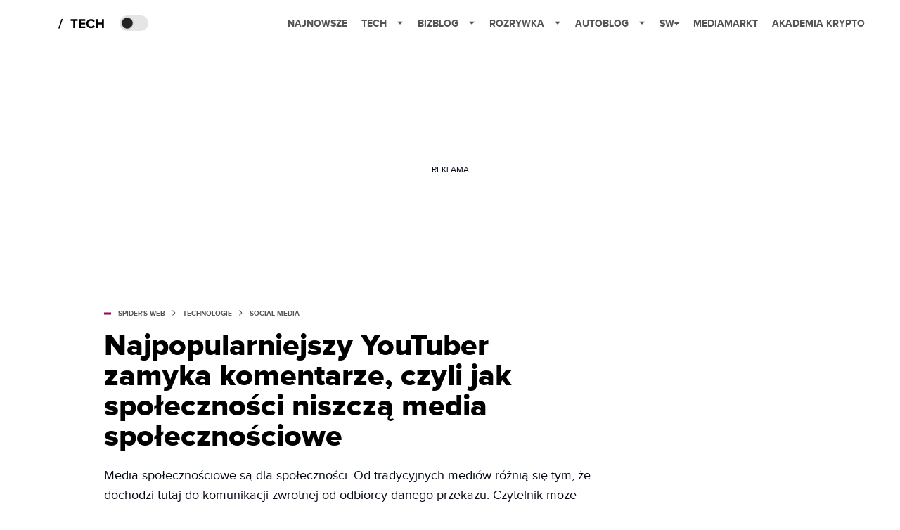

--- FILE ---
content_type: text/html; charset=utf-8
request_url: https://www.google.com/recaptcha/api2/aframe
body_size: 265
content:
<!DOCTYPE HTML><html><head><meta http-equiv="content-type" content="text/html; charset=UTF-8"></head><body><script nonce="MAlIaiuz6eaOShbpVPEU3A">/** Anti-fraud and anti-abuse applications only. See google.com/recaptcha */ try{var clients={'sodar':'https://pagead2.googlesyndication.com/pagead/sodar?'};window.addEventListener("message",function(a){try{if(a.source===window.parent){var b=JSON.parse(a.data);var c=clients[b['id']];if(c){var d=document.createElement('img');d.src=c+b['params']+'&rc='+(localStorage.getItem("rc::a")?sessionStorage.getItem("rc::b"):"");window.document.body.appendChild(d);sessionStorage.setItem("rc::e",parseInt(sessionStorage.getItem("rc::e")||0)+1);localStorage.setItem("rc::h",'1769123948778');}}}catch(b){}});window.parent.postMessage("_grecaptcha_ready", "*");}catch(b){}</script></body></html>

--- FILE ---
content_type: application/javascript; charset=utf-8
request_url: https://fundingchoicesmessages.google.com/f/AGSKWxUKpu-mHCS6qoyATm6QTvqXodGwJRD3mcTW2xSGON3kmrPEwaQ2OuxlC99-901YRfaWyKK4nG3VSFFGnEeiTvIZcBgBJeKhIdK9U7cCTu4SKiiDaO7SqXq5eXNxUpmga5WmuYL0dVVaUUHknPVgBthIIG66AF0NwsoR5Y7k2q4ectxH6rgJXkqb3g==/_/ajax-advert..ads-lazy._elements/ads/&popunder=/adswidejs.
body_size: -1289
content:
window['c6c32b71-7f89-4ba5-ab8b-92c648074d70'] = true;